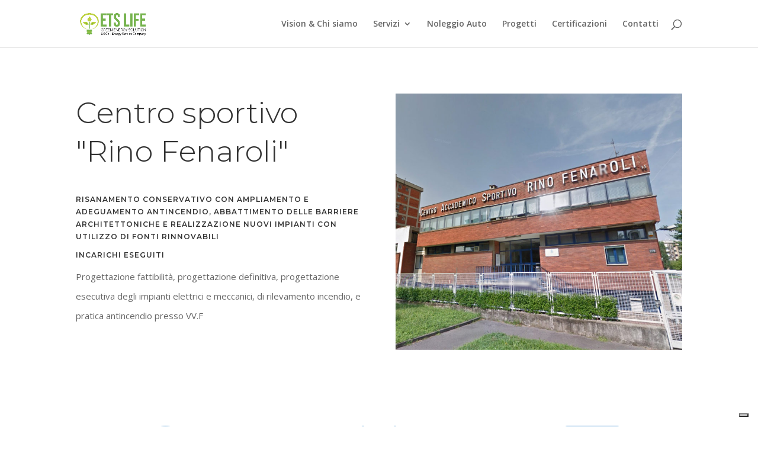

--- FILE ---
content_type: text/css
request_url: https://etslife.eu/wp-content/et-cache/1503/et-core-unified-deferred-1503.min.css
body_size: 500
content:
.et_pb_section_3{transition:border-radius 300ms ease 0ms}.et_pb_divider_0{margin-bottom:0px!important;max-width:70px}.et_pb_divider_0:before{border-top-color:#0c71c3}.et_pb_text_2 h2{font-family:'Montserrat',Helvetica,Arial,Lucida,sans-serif;font-weight:300;font-size:42px;line-height:1.5em}.et_pb_text_2 h4{font-family:'Montserrat',Helvetica,Arial,Lucida,sans-serif;font-weight:500;text-transform:uppercase;font-size:11px;color:#ef6f49!important;letter-spacing:3px}.et_pb_text_2{max-width:700px}.et_pb_button_0_wrapper .et_pb_button_0,.et_pb_button_0_wrapper .et_pb_button_0:hover{padding-top:12px!important;padding-right:24px!important;padding-bottom:12px!important;padding-left:24px!important}body #page-container .et_pb_section .et_pb_button_0{color:#1a2545!important;border-width:0px!important;border-radius:0px;letter-spacing:2px;font-size:13px;font-family:'Montserrat',Helvetica,Arial,Lucida,sans-serif!important;font-weight:600!important;text-transform:uppercase!important;background-color:rgba(26,37,69,0.08)}body #page-container .et_pb_section .et_pb_button_0:before,body #page-container .et_pb_section .et_pb_button_0:after{display:none!important}body #page-container .et_pb_section .et_pb_button_0:hover{background-image:initial;background-color:rgba(26,37,69,0.16)}.et_pb_button_0{transition:background-color 300ms ease 0ms}.et_pb_button_0,.et_pb_button_0:after{transition:all 300ms ease 0ms}.et_pb_section_5.et_pb_section,.et_pb_social_media_follow_network_0 a.icon,.et_pb_social_media_follow_network_1 a.icon,.et_pb_social_media_follow_network_2 a.icon{background-color:#313a4f!important}.et_pb_row_5.et_pb_row{padding-left:0px!important;padding-left:0px}.et_pb_row_5,body #page-container .et-db #et-boc .et-l .et_pb_row_5.et_pb_row,body.et_pb_pagebuilder_layout.single #page-container #et-boc .et-l .et_pb_row_5.et_pb_row,body.et_pb_pagebuilder_layout.single.et_full_width_portfolio_page #page-container #et-boc .et-l .et_pb_row_5.et_pb_row{width:94.8%;max-width:94%}.et_pb_text_3.et_pb_text,.et_pb_text_4.et_pb_text,.et_pb_text_5.et_pb_text,.et_pb_text_6.et_pb_text,.et_pb_text_7.et_pb_text,.et_pb_text_8.et_pb_text,.et_pb_text_9.et_pb_text{color:#ffffff!important}.et_pb_text_3,.et_pb_text_8{font-family:'Raleway',Helvetica,Arial,Lucida,sans-serif;font-size:16px;margin-bottom:17px!important}.et_pb_text_4{font-family:'Raleway',Helvetica,Arial,Lucida,sans-serif;padding-bottom:0px!important}.et_pb_text_4 h1,.et_pb_text_5 h1,.et_pb_text_7 h1,.et_pb_text_9,.et_pb_text_9 h1{font-family:'Raleway',Helvetica,Arial,Lucida,sans-serif}.et_pb_text_5{font-family:'Raleway',Helvetica,Arial,Lucida,sans-serif;font-size:16px;min-height:49.8px;padding-right:0px!important;margin-bottom:19px!important}.et_pb_text_6{font-family:'Raleway',Helvetica,Arial,Lucida,sans-serif;margin-bottom:-33px!important}ul.et_pb_social_media_follow_0{padding-bottom:1px!important;margin-bottom:22px!important}.et_pb_text_7{font-family:'Raleway',Helvetica,Arial,Lucida,sans-serif;font-size:16px;padding-right:0px!important;margin-bottom:19px!important}.et_pb_column_10{padding-top:42px}.et_pb_column_12{border-color:rgba(255,255,255,0.4) rgba(255,255,255,0.39);border-right-width:1px;border-left-width:1px;padding-top:0px;padding-right:50px;padding-bottom:0px;padding-left:50px}@media only screen and (max-width:980px){.et_pb_text_2 h2{font-size:32px}.et_pb_column_10{padding-top:0px}.et_pb_column_12{border-color:rgba(255,255,255,0.4) rgba(255,255,255,0.39);border-right-width:1px;border-bottom-width:0px;border-left-width:1px}}@media only screen and (max-width:767px){.et_pb_text_2 h2{font-size:24px}.et_pb_column_12{border-width:1px 0px;border-color:rgba(255,255,255,0.4) rgba(255,255,255,0.39);padding-top:50px;padding-right:0px;padding-bottom:50px;padding-left:0px}}

--- FILE ---
content_type: application/javascript; charset=utf-8
request_url: https://cs.iubenda.com/cookie-solution/confs/js/67469349.js
body_size: 90
content:
_iub.csRC = { consApiKey: 'D03zzrDiyEsUxTU7xxlaF2YOyL30UJfs', publicId: 'e9f06214-1bf7-48d4-bd5e-14c28ca96cb1', floatingGroup: false };
_iub.csEnabled = true;
_iub.csPurposes = [];
_iub.csFeatures = {"geolocation_setting":false,"cookie_solution_white_labeling":0,"rejection_recovery":false,"full_customization":false,"multiple_languages":"it","mobile_app_integration":false};
_iub.csT = null;
_iub.googleConsentModeV2 = true;
_iub.csSiteConf = {"askConsentAtCookiePolicyUpdate":true,"emailMarketing":{"theme":"dark"},"enableFadp":true,"enableLgpd":true,"enableUspr":true,"fadpApplies":true,"floatingPreferencesButtonDisplay":"bottom-right","perPurposeConsent":true,"siteId":3935092,"storage":{"useSiteId":true},"usprApplies":true,"whitelabel":false,"cookiePolicyId":67469349,"lang":"it","banner":{"acceptButtonDisplay":true,"closeButtonDisplay":false,"customizeButtonDisplay":true,"explicitWithdrawal":true,"listPurposes":true,"ownerName":"etslife.eu","position":"bottom","rejectButtonDisplay":true,"showTitle":false,"showTotalNumberOfProviders":true}};
